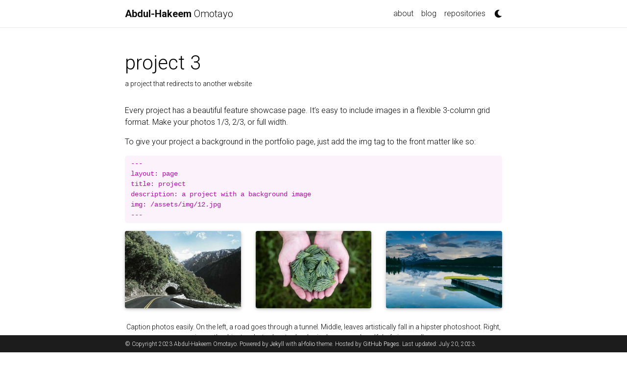

--- FILE ---
content_type: text/html; charset=utf-8
request_url: https://hakeemomotayo.com/projects/3_project/
body_size: 4655
content:
<!DOCTYPE html>
<html lang="en">

  <!-- Head -->
  <head>
<meta http-equiv="Content-Type" content="text/html; charset=UTF-8">
<meta http-equiv="refresh" content="3; url=/">    <!-- Metadata, OpenGraph and Schema.org -->
    

    <!-- Standard metadata -->
    <meta charset="utf-8">
    <meta name="viewport" content="width=device-width, initial-scale=1, shrink-to-fit=no">
    <meta http-equiv="X-UA-Compatible" content="IE=edge">
    <title>project 3 | Abdul-Hakeem  Omotayo</title>
    <meta name="author" content="Abdul-Hakeem  Omotayo">
    <meta name="description" content="a project that redirects to another website">
    <meta name="keywords" content="jekyll, jekyll-theme, academic-website, portfolio-website">


    <!-- Bootstrap & MDB -->
    <link href="https://cdn.jsdelivr.net/npm/bootstrap@4.6.1/dist/css/bootstrap.min.css" rel="stylesheet" integrity="sha256-DF7Zhf293AJxJNTmh5zhoYYIMs2oXitRfBjY+9L//AY=" crossorigin="anonymous">
    <link rel="stylesheet" href="https://cdn.jsdelivr.net/npm/mdbootstrap@4.20.0/css/mdb.min.css" integrity="sha256-jpjYvU3G3N6nrrBwXJoVEYI/0zw8htfFnhT9ljN3JJw=" crossorigin="anonymous">

    <!-- Bootstrap Table -->
    <link defer rel="stylesheet" href="https://unpkg.com/bootstrap-table@1.21.3/dist/bootstrap-table.min.css">

    <!-- Fonts & Icons -->
    <link rel="stylesheet" href="https://cdn.jsdelivr.net/npm/@fortawesome/fontawesome-free@5.15.4/css/all.min.css" integrity="sha256-mUZM63G8m73Mcidfrv5E+Y61y7a12O5mW4ezU3bxqW4=" crossorigin="anonymous">
    <link rel="stylesheet" href="https://cdn.jsdelivr.net/npm/academicons@1.9.1/css/academicons.min.css" integrity="sha256-i1+4qU2G2860dGGIOJscdC30s9beBXjFfzjWLjBRsBg=" crossorigin="anonymous">
    <link rel="stylesheet" type="text/css" href="https://fonts.googleapis.com/css?family=Roboto:300,400,500,700|Roboto+Slab:100,300,400,500,700|Material+Icons">

    <!-- Code Syntax Highlighting -->
    <link rel="stylesheet" href="https://cdn.jsdelivr.net/gh/jwarby/jekyll-pygments-themes@master/github.css" media="" id="highlight_theme_light">

    

    <!-- Styles -->
    
    <link rel="shortcut icon" href="/assets/img/prof_pic.jpg">
    
    <link rel="stylesheet" href="/assets/css/main.css">
    <link rel="canonical" href="https://ormorteey.github.io/projects/3_project/">

    <!-- Dark Mode -->
    
    <link rel="stylesheet" href="https://cdn.jsdelivr.net/gh/jwarby/jekyll-pygments-themes@master/native.css" media="none" id="highlight_theme_dark">

    <script src="/assets/js/theme.js"></script>
    <script src="/assets/js/dark_mode.js"></script>
    

  </head>

  <!-- Body -->
  <body class="fixed-top-nav ">

    <!-- Header -->
    <header>

      <!-- Nav Bar -->
      <nav id="navbar" class="navbar navbar-light navbar-expand-sm fixed-top">
        <div class="container">
          <a class="navbar-brand title font-weight-lighter" href="/"><span class="font-weight-bold">Abdul-Hakeem </span>Omotayo</a>
          <!-- Navbar Toggle -->
          <button class="navbar-toggler collapsed ml-auto" type="button" data-toggle="collapse" data-target="#navbarNav" aria-controls="navbarNav" aria-expanded="false" aria-label="Toggle navigation">
            <span class="sr-only">Toggle navigation</span>
            <span class="icon-bar top-bar"></span>
            <span class="icon-bar middle-bar"></span>
            <span class="icon-bar bottom-bar"></span>
          </button>

          <div class="collapse navbar-collapse text-right" id="navbarNav">
            <ul class="navbar-nav ml-auto flex-nowrap">

              <!-- About -->
              <li class="nav-item ">
                <a class="nav-link" href="/">about</a>
              </li>
              
              <!-- Blog -->
              <li class="nav-item ">
                <a class="nav-link" href="/blog/">blog</a>
              </li>

              <!-- Other pages -->
              <li class="nav-item ">
                <a class="nav-link" href="/repositories/">repositories</a>
              </li>

              <!-- Toogle theme mode -->
              <li class="toggle-container">
                <button id="light-toggle" title="Change theme">
                  <i class="fas fa-moon"></i>
                  <i class="fas fa-sun"></i>
                </button>
              </li>
            </ul>
          </div>
        </div>
      </nav>

      <!-- Scrolling Progress Bar -->
      <progress id="progress" value="0">
        <div class="progress-container">
          <span class="progress-bar"></span>
        </div>
      </progress>
    </header>


    <!-- Content -->
    <div class="container mt-5">
      
        <!-- page.html -->
        <div class="post">

          <header class="post-header">
            <h1 class="post-title">project 3</h1>
            <p class="post-description">a project that redirects to another website</p>
          </header>

          <article>
            <p>Every project has a beautiful feature showcase page.
It’s easy to include images in a flexible 3-column grid format.
Make your photos 1/3, 2/3, or full width.</p>

<p>To give your project a background in the portfolio page, just add the img tag to the front matter like so:</p>

<div class="language-plaintext highlighter-rouge"><div class="highlight"><pre class="highlight"><code>---
layout: page
title: project
description: a project with a background image
img: /assets/img/12.jpg
---
</code></pre></div></div>

<div class="row">
    <div class="col-sm mt-3 mt-md-0">
        <figure>

  <picture>
    
    <source class="responsive-img-srcset" media="(max-width: 480px)" srcset="/assets/img/1-480.webp"></source>
    <source class="responsive-img-srcset" media="(max-width: 800px)" srcset="/assets/img/1-800.webp"></source>
    <source class="responsive-img-srcset" media="(max-width: 1400px)" srcset="/assets/img/1-1400.webp"></source>
    

    <!-- Fallback to the original file -->
    <img src="/assets/img/1.jpg" class="img-fluid rounded z-depth-1" width="auto" height="auto" title="example image" onerror="this.onerror=null; $('.responsive-img-srcset').remove();">

  </picture>

</figure>

    </div>
    <div class="col-sm mt-3 mt-md-0">
        <figure>

  <picture>
    
    <source class="responsive-img-srcset" media="(max-width: 480px)" srcset="/assets/img/3-480.webp"></source>
    <source class="responsive-img-srcset" media="(max-width: 800px)" srcset="/assets/img/3-800.webp"></source>
    <source class="responsive-img-srcset" media="(max-width: 1400px)" srcset="/assets/img/3-1400.webp"></source>
    

    <!-- Fallback to the original file -->
    <img src="/assets/img/3.jpg" class="img-fluid rounded z-depth-1" width="auto" height="auto" title="example image" onerror="this.onerror=null; $('.responsive-img-srcset').remove();">

  </picture>

</figure>

    </div>
    <div class="col-sm mt-3 mt-md-0">
        <figure>

  <picture>
    
    <source class="responsive-img-srcset" media="(max-width: 480px)" srcset="/assets/img/5-480.webp"></source>
    <source class="responsive-img-srcset" media="(max-width: 800px)" srcset="/assets/img/5-800.webp"></source>
    <source class="responsive-img-srcset" media="(max-width: 1400px)" srcset="/assets/img/5-1400.webp"></source>
    

    <!-- Fallback to the original file -->
    <img src="/assets/img/5.jpg" class="img-fluid rounded z-depth-1" width="auto" height="auto" title="example image" onerror="this.onerror=null; $('.responsive-img-srcset').remove();">

  </picture>

</figure>

    </div>
</div>
<div class="caption">
    Caption photos easily. On the left, a road goes through a tunnel. Middle, leaves artistically fall in a hipster photoshoot. Right, in another hipster photoshoot, a lumberjack grasps a handful of pine needles.
</div>
<div class="row">
    <div class="col-sm mt-3 mt-md-0">
        <figure>

  <picture>
    
    <source class="responsive-img-srcset" media="(max-width: 480px)" srcset="/assets/img/5-480.webp"></source>
    <source class="responsive-img-srcset" media="(max-width: 800px)" srcset="/assets/img/5-800.webp"></source>
    <source class="responsive-img-srcset" media="(max-width: 1400px)" srcset="/assets/img/5-1400.webp"></source>
    

    <!-- Fallback to the original file -->
    <img src="/assets/img/5.jpg" class="img-fluid rounded z-depth-1" width="auto" height="auto" title="example image" onerror="this.onerror=null; $('.responsive-img-srcset').remove();">

  </picture>

</figure>

    </div>
</div>
<div class="caption">
    This image can also have a caption. It's like magic.
</div>

<p>You can also put regular text between your rows of images.
Say you wanted to write a little bit about your project before you posted the rest of the images.
You describe how you toiled, sweated, <em>bled</em> for your project, and then… you reveal its glory in the next row of images.</p>

<div class="row justify-content-sm-center">
    <div class="col-sm-8 mt-3 mt-md-0">
        <figure>

  <picture>
    
    <source class="responsive-img-srcset" media="(max-width: 480px)" srcset="/assets/img/6-480.webp"></source>
    <source class="responsive-img-srcset" media="(max-width: 800px)" srcset="/assets/img/6-800.webp"></source>
    <source class="responsive-img-srcset" media="(max-width: 1400px)" srcset="/assets/img/6-1400.webp"></source>
    

    <!-- Fallback to the original file -->
    <img src="/assets/img/6.jpg" class="img-fluid rounded z-depth-1" width="auto" height="auto" title="example image" onerror="this.onerror=null; $('.responsive-img-srcset').remove();">

  </picture>

</figure>

    </div>
    <div class="col-sm-4 mt-3 mt-md-0">
        <figure>

  <picture>
    
    <source class="responsive-img-srcset" media="(max-width: 480px)" srcset="/assets/img/11-480.webp"></source>
    <source class="responsive-img-srcset" media="(max-width: 800px)" srcset="/assets/img/11-800.webp"></source>
    <source class="responsive-img-srcset" media="(max-width: 1400px)" srcset="/assets/img/11-1400.webp"></source>
    

    <!-- Fallback to the original file -->
    <img src="/assets/img/11.jpg" class="img-fluid rounded z-depth-1" width="auto" height="auto" title="example image" onerror="this.onerror=null; $('.responsive-img-srcset').remove();">

  </picture>

</figure>

    </div>
</div>
<div class="caption">
    You can also have artistically styled 2/3 + 1/3 images, like these.
</div>

<p>The code is simple.
Just wrap your images with <code class="language-plaintext highlighter-rouge">&lt;div class="col-sm"&gt;</code> and place them inside <code class="language-plaintext highlighter-rouge">&lt;div class="row"&gt;</code> (read more about the <a href="https://getbootstrap.com/docs/4.4/layout/grid/" rel="external nofollow noopener" target="_blank">Bootstrap Grid</a> system).
To make images responsive, add <code class="language-plaintext highlighter-rouge">img-fluid</code> class to each; for rounded corners and shadows use <code class="language-plaintext highlighter-rouge">rounded</code> and <code class="language-plaintext highlighter-rouge">z-depth-1</code> classes.
Here’s the code for the last row of images above:</p>

<div class="language-html highlighter-rouge"><div class="highlight"><pre class="highlight"><code><span class="nt">&lt;div</span> <span class="na">class=</span><span class="s">"row justify-content-sm-center"</span><span class="nt">&gt;</span>
    <span class="nt">&lt;div</span> <span class="na">class=</span><span class="s">"col-sm-8 mt-3 mt-md-0"</span><span class="nt">&gt;</span>
        {% include figure.html path="assets/img/6.jpg" title="example image" class="img-fluid rounded z-depth-1" %}
    <span class="nt">&lt;/div&gt;</span>
    <span class="nt">&lt;div</span> <span class="na">class=</span><span class="s">"col-sm-4 mt-3 mt-md-0"</span><span class="nt">&gt;</span>
        {% include figure.html path="assets/img/11.jpg" title="example image" class="img-fluid rounded z-depth-1" %}
    <span class="nt">&lt;/div&gt;</span>
<span class="nt">&lt;/div&gt;</span>
</code></pre></div></div>


          </article>

        </div>

      
    </div>

    <!-- Footer -->    
    <footer class="fixed-bottom">
      <div class="container mt-0">
        © Copyright 2023 Abdul-Hakeem  Omotayo. Powered by <a href="https://jekyllrb.com/" target="_blank" rel="external nofollow noopener">Jekyll</a> with <a href="https://github.com/alshedivat/al-folio" rel="external nofollow noopener" target="_blank">al-folio</a> theme. Hosted by <a href="https://pages.github.com/" target="_blank" rel="external nofollow noopener">GitHub Pages</a>.
Last updated: July 20, 2023.
      </div>
    </footer>

    <!-- JavaScripts -->
    <!-- jQuery -->
  <script src="https://cdn.jsdelivr.net/npm/jquery@3.6.0/dist/jquery.min.js" integrity="sha256-/xUj+3OJU5yExlq6GSYGSHk7tPXikynS7ogEvDej/m4=" crossorigin="anonymous"></script>

    <!-- Bootsrap & MDB scripts -->
  <script src="https://cdn.jsdelivr.net/npm/bootstrap@4.6.1/dist/js/bootstrap.bundle.min.js" integrity="sha256-fgLAgv7fyCGopR/gBNq2iW3ZKIdqIcyshnUULC4vex8=" crossorigin="anonymous"></script>
  <script src="https://cdn.jsdelivr.net/npm/mdbootstrap@4.20.0/js/mdb.min.js" integrity="sha256-NdbiivsvWt7VYCt6hYNT3h/th9vSTL4EDWeGs5SN3DA=" crossorigin="anonymous"></script>

    <!-- Masonry & imagesLoaded -->
  <script defer src="https://cdn.jsdelivr.net/npm/masonry-layout@4.2.2/dist/masonry.pkgd.min.js" integrity="sha256-Nn1q/fx0H7SNLZMQ5Hw5JLaTRZp0yILA/FRexe19VdI=" crossorigin="anonymous"></script>
  <script defer src="https://cdn.jsdelivr.net/npm/imagesloaded@4/imagesloaded.pkgd.min.js"></script>
  <script defer src="/assets/js/masonry.js" type="text/javascript"></script>
    
  <!-- Medium Zoom JS -->
  <script defer src="https://cdn.jsdelivr.net/npm/medium-zoom@1.0.8/dist/medium-zoom.min.js" integrity="sha256-7PhEpEWEW0XXQ0k6kQrPKwuoIomz8R8IYyuU1Qew4P8=" crossorigin="anonymous"></script>
  <script defer src="/assets/js/zoom.js"></script>

  <!-- Bootstrap Table -->
  <script defer src="https://unpkg.com/bootstrap-table@1.21.3/dist/bootstrap-table.min.js"></script>

  <!-- Load Common JS -->
  <script src="/assets/js/no_defer.js"></script>
  <script defer src="/assets/js/common.js"></script>
  <script defer src="/assets/js/copy_code.js" type="text/javascript"></script>

    
  <script async src="https://d1bxh8uas1mnw7.cloudfront.net/assets/embed.js"></script>
  <script async src="https://badge.dimensions.ai/badge.js"></script>

    <!-- MathJax -->
  <script type="text/javascript">
    window.MathJax = {
      tex: {
        tags: 'ams'
      }
    };
  </script>
  <script defer type="text/javascript" id="MathJax-script" src="https://cdn.jsdelivr.net/npm/mathjax@3.2.0/es5/tex-mml-chtml.js"></script>
  <script defer src="https://polyfill.io/v3/polyfill.min.js?features=es6"></script>

    
    

<!-- Scrolling Progress Bar -->
<script type="text/javascript">
  /*
   * This JavaScript code has been adapted from the article 
   * https://css-tricks.com/reading-position-indicator/ authored by Pankaj Parashar, 
   * published on the website https://css-tricks.com on the 7th of May, 2014.
   * Couple of changes were made to the original code to make it compatible 
   * with the `al-foio` theme.
   */
  const progressBar = $("#progress");
  /*
   * We set up the bar after all elements are done loading.
   * In some cases, if the images in the page are larger than the intended
   * size they'll have on the page, they'll be resized via CSS to accomodate
   * the desired size. This mistake, however, breaks the computations as the
   * scroll size is computed as soon as the elements finish loading.
   * To account for this, a minimal delay was introduced before computing the
   * values.
   */
  window.onload = function () {
    setTimeout(progressBarSetup, 50);
  };
  /*
   * We set up the bar according to the browser.
   * If the browser supports the progress element we use that.
   * Otherwise, we resize the bar thru CSS styling
   */
  function progressBarSetup() {
    if ("max" in document.createElement("progress")) {
      initializeProgressElement();
      $(document).on("scroll", function() {
        progressBar.attr({ value: getCurrentScrollPosition() });
      });
      $(window).on("resize", initializeProgressElement);
    } else {
      resizeProgressBar();
      $(document).on("scroll", resizeProgressBar);
      $(window).on("resize", resizeProgressBar);
    }
  }
  /*
   * The vertical scroll position is the same as the number of pixels that
   * are hidden from view above the scrollable area. Thus, a value > 0 is
   * how much the user has scrolled from the top
   */
  function getCurrentScrollPosition() {
    return $(window).scrollTop();
  }

  function initializeProgressElement() {
    let navbarHeight = $("#navbar").outerHeight(true);
    $("body").css({ "padding-top": navbarHeight });
    $("progress-container").css({ "padding-top": navbarHeight });
    progressBar.css({ top: navbarHeight });
    progressBar.attr({
      max: getDistanceToScroll(),
      value: getCurrentScrollPosition(),
    });
  }
  /*
   * The offset between the html document height and the browser viewport
   * height will be greater than zero if vertical scroll is possible.
   * This is the distance the user can scroll
   */
  function getDistanceToScroll() {
    return $(document).height() - $(window).height();
  }

  function resizeProgressBar() {
    progressBar.css({ width: getWidthPercentage() + "%" });
  }
  // The scroll ratio equals the percentage to resize the bar
  function getWidthPercentage() {
    return (getCurrentScrollPosition() / getDistanceToScroll()) * 100;
  }
</script>

  </body>
</html>


--- FILE ---
content_type: text/html; charset=utf-8
request_url: https://hakeemomotayo.com/
body_size: 5896
content:
<!DOCTYPE html>
<html lang="en">

  <!-- Head -->
  <head>
<meta http-equiv="Content-Type" content="text/html; charset=UTF-8">    <!-- Metadata, OpenGraph and Schema.org -->
    

    <!-- Standard metadata -->
    <meta charset="utf-8">
    <meta name="viewport" content="width=device-width, initial-scale=1, shrink-to-fit=no">
    <meta http-equiv="X-UA-Compatible" content="IE=edge">
    <title>Abdul-Hakeem  Omotayo</title>
    <meta name="author" content="Abdul-Hakeem  Omotayo">
    <meta name="description" content="A simple, whitespace theme for academics. Based on [*folio](https://github.com/bogoli/-folio) design.
">
    <meta name="keywords" content="jekyll, jekyll-theme, academic-website, portfolio-website">


    <!-- Bootstrap & MDB -->
    <link href="https://cdn.jsdelivr.net/npm/bootstrap@4.6.1/dist/css/bootstrap.min.css" rel="stylesheet" integrity="sha256-DF7Zhf293AJxJNTmh5zhoYYIMs2oXitRfBjY+9L//AY=" crossorigin="anonymous">
    <link rel="stylesheet" href="https://cdn.jsdelivr.net/npm/mdbootstrap@4.20.0/css/mdb.min.css" integrity="sha256-jpjYvU3G3N6nrrBwXJoVEYI/0zw8htfFnhT9ljN3JJw=" crossorigin="anonymous">

    <!-- Bootstrap Table -->
    <link defer rel="stylesheet" href="https://unpkg.com/bootstrap-table@1.21.3/dist/bootstrap-table.min.css">

    <!-- Fonts & Icons -->
    <link rel="stylesheet" href="https://cdn.jsdelivr.net/npm/@fortawesome/fontawesome-free@5.15.4/css/all.min.css" integrity="sha256-mUZM63G8m73Mcidfrv5E+Y61y7a12O5mW4ezU3bxqW4=" crossorigin="anonymous">
    <link rel="stylesheet" href="https://cdn.jsdelivr.net/npm/academicons@1.9.1/css/academicons.min.css" integrity="sha256-i1+4qU2G2860dGGIOJscdC30s9beBXjFfzjWLjBRsBg=" crossorigin="anonymous">
    <link rel="stylesheet" type="text/css" href="https://fonts.googleapis.com/css?family=Roboto:300,400,500,700|Roboto+Slab:100,300,400,500,700|Material+Icons">

    <!-- Code Syntax Highlighting -->
    <link rel="stylesheet" href="https://cdn.jsdelivr.net/gh/jwarby/jekyll-pygments-themes@master/github.css" media="" id="highlight_theme_light">

    

    <!-- Styles -->
    
    <link rel="shortcut icon" href="/assets/img/prof_pic.jpg">
    
    <link rel="stylesheet" href="/assets/css/main.css">
    <link rel="canonical" href="https://ormorteey.github.io/">

    <!-- Dark Mode -->
    
    <link rel="stylesheet" href="https://cdn.jsdelivr.net/gh/jwarby/jekyll-pygments-themes@master/native.css" media="none" id="highlight_theme_dark">

    <script src="/assets/js/theme.js"></script>
    <script src="/assets/js/dark_mode.js"></script>
    

  </head>

  <!-- Body -->
  <body class="fixed-top-nav ">

    <!-- Header -->
    <header>

      <!-- Nav Bar -->
      <nav id="navbar" class="navbar navbar-light navbar-expand-sm fixed-top">
        <div class="container">
          
          <!-- Navbar Toggle -->
          <button class="navbar-toggler collapsed ml-auto" type="button" data-toggle="collapse" data-target="#navbarNav" aria-controls="navbarNav" aria-expanded="false" aria-label="Toggle navigation">
            <span class="sr-only">Toggle navigation</span>
            <span class="icon-bar top-bar"></span>
            <span class="icon-bar middle-bar"></span>
            <span class="icon-bar bottom-bar"></span>
          </button>

          <div class="collapse navbar-collapse text-right" id="navbarNav">
            <ul class="navbar-nav ml-auto flex-nowrap">

              <!-- About -->
              <li class="nav-item active">
                <a class="nav-link" href="/">about<span class="sr-only">(current)</span></a>
              </li>
              
              <!-- Blog -->
              <li class="nav-item ">
                <a class="nav-link" href="/blog/">blog</a>
              </li>

              <!-- Other pages -->
              <li class="nav-item ">
                <a class="nav-link" href="/repositories/">repositories</a>
              </li>

              <!-- Toogle theme mode -->
              <li class="toggle-container">
                <button id="light-toggle" title="Change theme">
                  <i class="fas fa-moon"></i>
                  <i class="fas fa-sun"></i>
                </button>
              </li>
            </ul>
          </div>
        </div>
      </nav>

      <!-- Scrolling Progress Bar -->
      <progress id="progress" value="0">
        <div class="progress-container">
          <span class="progress-bar"></span>
        </div>
      </progress>
    </header>


    <!-- Content -->
    <div class="container mt-5">
      
        <!-- about.html -->
      <div class="post">
        <header class="post-header">
          <h1 class="post-title">
           <span class="font-weight-bold">Abdul-Hakeem</span>  Omotayo
          </h1>
          <p class="desc"><b>Fair, Scalable, Responsible and Trustworthy AI Systems Researcher</b> at the <a href="https://www.ucdavis.edu/" rel="external nofollow noopener" target="_blank">University of California, Davis</a></p>
        </header>

        <article>
          <div class="profile float-right">

              <figure>

  <picture>
    
    <source class="responsive-img-srcset" media="(max-width: 480px)" srcset="/assets/img/prof_pic-480.webp"></source>
    <source class="responsive-img-srcset" media="(max-width: 800px)" srcset="/assets/img/prof_pic-800.webp"></source>
    <source class="responsive-img-srcset" media="(max-width: 1400px)" srcset="/assets/img/prof_pic-1400.webp"></source>
    

    <!-- Fallback to the original file -->
    <img src="/assets/img/prof_pic.jpg" class="img-fluid z-depth-1 rounded" width="auto" height="auto" alt="prof_pic.jpg" onerror="this.onerror=null; $('.responsive-img-srcset').remove();">

  </picture>

</figure>

          </div>

          <div class="clearfix">
            <!-- Write your biography here. Tell the world about yourself. Link to your favorite [subreddit](http://reddit.com). You can put a picture in, too. The code is already in, just name your picture `prof_pic.jpg` and put it in the `img/` folder.

Put your address / P.O. box / other info right below your picture. You can also disable any of these elements by editing `profile` property of the YAML header of your `_pages/about.md`. Edit `_bibliography/papers.bib` and Jekyll will render your [publications page](/al-folio/publications/) automatically.

Link to your social media connections, too. This theme is set up to use [Font Awesome icons](http://fortawesome.github.io/Font-Awesome/) and [Academicons](https://jpswalsh.github.io/academicons/), like the ones below. Add your Facebook, Twitter, LinkedIn, Google Scholar, or just disable all of them. -->
<p>Hi! My preferred name is Hakeem.</p>

<p>I completed my undergraduate degree in Mathematics at the University of Lagos while focusing on developing novel aerodynamic systems. Then, I went on to pursue an M.S. in Mathematics at <a href="https://nmsu.edu/" rel="external nofollow noopener" target="_blank">New Mexico State University, Las Cruces</a> working under the guidance of <a href="https://www.researchgate.net/profile/Ernie-Barany" rel="external nofollow noopener" target="_blank">Prof. Ernest Barany</a> and <a href="https://scholar.google.com/citations?user=7FSj7U4AAAAJ&amp;hl=en" rel="external nofollow noopener" target="_blank">Prof. Abdessattar Abdelkefi</a> where I explored the role of nonlinear freeplay in airfoil dynamics. Following that, I began my journey toward a Ph.D. in Statistics at the <a href="https://www.ucdavis.edu/" rel="external nofollow noopener" target="_blank">University of California, Davis</a> where I am fortunate to be working in <a href="https://www.researchgate.net/scientific-contributions/Fushing-Hsieh-2113806716" rel="external nofollow noopener" target="_blank">Prof. Fushing Hsieh’s group</a> on time series, statistical computer vision and AI ethics.</p>

<p>My substantive interest lies in improving machine learning algorithms &amp; methods for various use cases such as debiasing large language models, double-bind problems (low data domain &amp; compute), statistical vision and developing strategies for evaluating these algorithms and methods for concerns that revolve around ethics, fairness, accountability, and trustworthiness. I am passionate about how we can improve the capabilities of AI systems while reducing their unique capacity to propagate harm.</p>

<p>Some research questions I am currently pursuing are:</p>

<ol>
  <li>How do we lean on mathematical, statistical and computing theories and methods to develop theoretical frameworks for evaluating fairness, equity, justice, and accountability in AI systems?</li>
  <li>How should AI experts foster and contribute to policy development, implementation, and monitoring of the safety, transparency, and trustworthiness of AI systems deployed in areas like policing, healthcare, agriculture, finance, customer service, and autonomous robots?</li>
  <li>How do we evaluate representations and bias, consent, privacy, data handling, data quality, and other ethical issues in datasets collection and usage?</li>
  <li>How do we sustainably move values, concepts, and principles enshrined in AI systems and research to meaningful, pragmatic commitments that are action-guiding and measurable?</li>
  <li>What are the methods AI experts and government stakeholders can use in approximating the socio-economic impact of AI systems during development and before deployment?</li>
</ol>

<p>In the past, I have interned (X2) with Microsoft AI Platform in the <a href="https://language.cognitive.azure.com/" rel="external nofollow noopener" target="_blank">Azure Cognitive Service Language Pillars Team</a>. I was lucky to be mentored by <a href="https://scholar.google.com/citations?hl=en&amp;user=-UrSQRwAAAAJ&amp;view_op=list_works&amp;sortby=pubdate" rel="external nofollow noopener" target="_blank">Amita Gajewar</a> and managed by <a href="https://scholar.google.com/citations?user=ViilpdV5QxsC&amp;hl=en" rel="external nofollow noopener" target="_blank">Priyanka Kulkarni</a>. I have also been blessed to have been mentored by <a href="https://scholar.google.com/citations?user=gzQY0s8AAAAJ&amp;hl=en" rel="external nofollow noopener" target="_blank">Dr. Susanna Ricco</a> as a recipient of <a href="https://research.google/outreach/csrmp/" rel="external nofollow noopener" target="_blank">Google CS Research Mentorship Program</a> and <a href="https://www.linkedin.com/in/zhipeng-lou-4b391647" rel="external nofollow noopener" target="_blank">Dr. Zhipeng Lou</a> as a recipient of J.P. Morgan’s Quantitative Research Mentorship Program.</p>

<p>This summer, I am a returning intern with Microsoft AI Platform in the <a href="https://www.microsoft.com/en-us/research/project/document-ai/" rel="external nofollow noopener" target="_blank">Visual Document Intelligence team</a>.</p>

<p>In addition, I am currently an AI researcher at <a href="https://www.masakhane.io/" rel="external nofollow noopener" target="_blank">Masakhane</a> and <a href="https://ro-ya-cv4africa.github.io/homepage/" rel="external nofollow noopener" target="_blank">Roya</a> where I contribute solutions to how we can improve Africa’s footprint by developing AI systems to cater to the needs of the continent. I am also working on how this participatory approach can be extended to people of historically marginalized communities across the world. As the sporadic growth of integrating AI systems into our daily lives continues, these communities are at risk of various harms.</p>

<p>In my spare time, I mentor students from disadvantaged backgrounds on how to navigate school, research, internships, and life in general.</p>

          </div>

          <!-- News -->
          

          <!-- Latest posts -->
          

          <!-- Selected papers -->
          

          <!-- Social -->
        </article>

</div>

      
    </div>

    <!-- Footer -->    
    <footer class="fixed-bottom">
      <div class="container mt-0">
        © Copyright 2023 Abdul-Hakeem  Omotayo. Powered by <a href="https://jekyllrb.com/" target="_blank" rel="external nofollow noopener">Jekyll</a> with <a href="https://github.com/alshedivat/al-folio" rel="external nofollow noopener" target="_blank">al-folio</a> theme. Hosted by <a href="https://pages.github.com/" target="_blank" rel="external nofollow noopener">GitHub Pages</a>.
Last updated: July 20, 2023.
      </div>
    </footer>

    <!-- JavaScripts -->
    <!-- jQuery -->
  <script src="https://cdn.jsdelivr.net/npm/jquery@3.6.0/dist/jquery.min.js" integrity="sha256-/xUj+3OJU5yExlq6GSYGSHk7tPXikynS7ogEvDej/m4=" crossorigin="anonymous"></script>

    <!-- Bootsrap & MDB scripts -->
  <script src="https://cdn.jsdelivr.net/npm/bootstrap@4.6.1/dist/js/bootstrap.bundle.min.js" integrity="sha256-fgLAgv7fyCGopR/gBNq2iW3ZKIdqIcyshnUULC4vex8=" crossorigin="anonymous"></script>
  <script src="https://cdn.jsdelivr.net/npm/mdbootstrap@4.20.0/js/mdb.min.js" integrity="sha256-NdbiivsvWt7VYCt6hYNT3h/th9vSTL4EDWeGs5SN3DA=" crossorigin="anonymous"></script>

    <!-- Masonry & imagesLoaded -->
  <script defer src="https://cdn.jsdelivr.net/npm/masonry-layout@4.2.2/dist/masonry.pkgd.min.js" integrity="sha256-Nn1q/fx0H7SNLZMQ5Hw5JLaTRZp0yILA/FRexe19VdI=" crossorigin="anonymous"></script>
  <script defer src="https://cdn.jsdelivr.net/npm/imagesloaded@4/imagesloaded.pkgd.min.js"></script>
  <script defer src="/assets/js/masonry.js" type="text/javascript"></script>
    
  <!-- Medium Zoom JS -->
  <script defer src="https://cdn.jsdelivr.net/npm/medium-zoom@1.0.8/dist/medium-zoom.min.js" integrity="sha256-7PhEpEWEW0XXQ0k6kQrPKwuoIomz8R8IYyuU1Qew4P8=" crossorigin="anonymous"></script>
  <script defer src="/assets/js/zoom.js"></script>

  <!-- Bootstrap Table -->
  <script defer src="https://unpkg.com/bootstrap-table@1.21.3/dist/bootstrap-table.min.js"></script>

  <!-- Load Common JS -->
  <script src="/assets/js/no_defer.js"></script>
  <script defer src="/assets/js/common.js"></script>
  <script defer src="/assets/js/copy_code.js" type="text/javascript"></script>

    
  <script async src="https://d1bxh8uas1mnw7.cloudfront.net/assets/embed.js"></script>
  <script async src="https://badge.dimensions.ai/badge.js"></script>

    <!-- MathJax -->
  <script type="text/javascript">
    window.MathJax = {
      tex: {
        tags: 'ams'
      }
    };
  </script>
  <script defer type="text/javascript" id="MathJax-script" src="https://cdn.jsdelivr.net/npm/mathjax@3.2.0/es5/tex-mml-chtml.js"></script>
  <script defer src="https://polyfill.io/v3/polyfill.min.js?features=es6"></script>

    
    

<!-- Scrolling Progress Bar -->
<script type="text/javascript">
  /*
   * This JavaScript code has been adapted from the article 
   * https://css-tricks.com/reading-position-indicator/ authored by Pankaj Parashar, 
   * published on the website https://css-tricks.com on the 7th of May, 2014.
   * Couple of changes were made to the original code to make it compatible 
   * with the `al-foio` theme.
   */
  const progressBar = $("#progress");
  /*
   * We set up the bar after all elements are done loading.
   * In some cases, if the images in the page are larger than the intended
   * size they'll have on the page, they'll be resized via CSS to accomodate
   * the desired size. This mistake, however, breaks the computations as the
   * scroll size is computed as soon as the elements finish loading.
   * To account for this, a minimal delay was introduced before computing the
   * values.
   */
  window.onload = function () {
    setTimeout(progressBarSetup, 50);
  };
  /*
   * We set up the bar according to the browser.
   * If the browser supports the progress element we use that.
   * Otherwise, we resize the bar thru CSS styling
   */
  function progressBarSetup() {
    if ("max" in document.createElement("progress")) {
      initializeProgressElement();
      $(document).on("scroll", function() {
        progressBar.attr({ value: getCurrentScrollPosition() });
      });
      $(window).on("resize", initializeProgressElement);
    } else {
      resizeProgressBar();
      $(document).on("scroll", resizeProgressBar);
      $(window).on("resize", resizeProgressBar);
    }
  }
  /*
   * The vertical scroll position is the same as the number of pixels that
   * are hidden from view above the scrollable area. Thus, a value > 0 is
   * how much the user has scrolled from the top
   */
  function getCurrentScrollPosition() {
    return $(window).scrollTop();
  }

  function initializeProgressElement() {
    let navbarHeight = $("#navbar").outerHeight(true);
    $("body").css({ "padding-top": navbarHeight });
    $("progress-container").css({ "padding-top": navbarHeight });
    progressBar.css({ top: navbarHeight });
    progressBar.attr({
      max: getDistanceToScroll(),
      value: getCurrentScrollPosition(),
    });
  }
  /*
   * The offset between the html document height and the browser viewport
   * height will be greater than zero if vertical scroll is possible.
   * This is the distance the user can scroll
   */
  function getDistanceToScroll() {
    return $(document).height() - $(window).height();
  }

  function resizeProgressBar() {
    progressBar.css({ width: getWidthPercentage() + "%" });
  }
  // The scroll ratio equals the percentage to resize the bar
  function getWidthPercentage() {
    return (getCurrentScrollPosition() / getDistanceToScroll()) * 100;
  }
</script>

  </body>
</html>


--- FILE ---
content_type: text/css; charset=utf-8
request_url: https://hakeemomotayo.com/assets/css/main.css
body_size: 3710
content:
/*******************************************************************************
 * Variables used throughout the theme.
 * To adjust anything, simply edit the variables below and rebuild the theme.
 ******************************************************************************/
/*******************************************************************************
 * Themes
 ******************************************************************************/
:root {
  --global-bg-color: #ffffff;
  --global-code-bg-color: rgba(181, 9, 172, 0.05);
  --global-text-color: #000000;
  --global-text-color-light: #828282;
  --global-theme-color: #B509AC;
  --global-hover-color: #B509AC;
  --global-hover-text-color: #ffffff;
  --global-footer-bg-color: #1C1C1D;
  --global-footer-text-color: #e8e8e8;
  --global-footer-link-color: #ffffff;
  --global-distill-app-color: #828282;
  --global-divider-color: rgba(0,0,0,.1);
  --global-card-bg-color: #ffffff;
}
:root .fa-sun {
  display: none;
}
:root .fa-moon {
  padding-left: 10px;
  padding-top: 12px;
  display: block;
}
:root .repo-img-light {
  display: block;
}
:root .repo-img-dark {
  display: none;
}

html[data-theme=dark] {
  --global-bg-color: #1C1C1D;
  --global-code-bg-color: #2c3237;
  --global-text-color: #e8e8e8;
  --global-text-color-light: #e8e8e8;
  --global-theme-color: #2698BA;
  --global-hover-color: #2698BA;
  --global-hover-text-color: #ffffff;
  --global-footer-bg-color: #e8e8e8;
  --global-footer-text-color: #1C1C1D;
  --global-footer-link-color: #000000;
  --global-distill-app-color: #e8e8e8;
  --global-divider-color: #424246;
  --global-card-bg-color: #212529;
}
html[data-theme=dark] .fa-sun {
  padding-left: 10px;
  padding-top: 12px;
  display: block;
}
html[data-theme=dark] .fa-moon {
  display: none;
}
html[data-theme=dark] .repo-img-light {
  display: none;
}
html[data-theme=dark] .repo-img-dark {
  display: block;
}

/******************************************************************************
 * Content
 ******************************************************************************/
body {
  padding-bottom: 70px;
  color: var(--global-text-color);
  background-color: var(--global-bg-color);
}
body h1, body h2, body h3, body h4, body h5, body h6 {
  scroll-margin-top: 66px;
}

body.fixed-top-nav {
  padding-top: 56px;
}

body.sticky-bottom-footer {
  padding-bottom: 0;
}

.container {
  max-width: 800px;
}

.profile img {
  width: 100%;
}

/******************************************************************************
 * Publications
 ******************************************************************************/
/*****************************************************************************
* Projects
*****************************************************************************/
/*******************************************************************************
 * Styles for the base elements of the theme.
 ******************************************************************************/
p,
h1,
h2,
h3,
h4,
h5,
h6,
em,
div,
li,
span,
strong {
  color: var(--global-text-color);
}

hr {
  border-top: 1px solid var(--global-divider-color);
}

table td,
table th {
  font-size: 1rem;
}
table th {
  font-weight: bold;
}

a,
table.table a {
  color: var(--global-theme-color);
}
a:hover,
table.table a:hover {
  color: var(--global-theme-color);
  text-decoration: underline;
}
a:hover:after :not(.nav-item.dropdown),
table.table a:hover:after :not(.nav-item.dropdown) {
  width: 100%;
}

figure,
img {
  max-width: 90vw;
}

blockquote {
  background: var(--global-bg-color);
  border-left: 2px solid var(--global-theme-color);
  margin: 1.5em 10px;
  padding: 0.5em 10px;
  font-size: 1.2rem;
}

.equation {
  margin-bottom: 1rem;
  text-align: center;
}

.caption {
  font-size: 0.875rem;
  margin-top: 0.75rem;
  margin-bottom: 1.5rem;
  text-align: center;
}

.card {
  background-color: var(--global-card-bg-color);
}
.card img {
  width: 100%;
}
.card .card-title {
  color: var(--global-text-color);
}
.card .card-item {
  width: auto;
  margin-bottom: 10px;
}
.card .card-item .row {
  display: flex;
  align-items: center;
}

.citation,
.citation-number {
  color: var(--global-theme-color);
}

.profile {
  width: 100%;
}
.profile .address {
  margin-bottom: 5px;
  margin-top: 5px;
  font-family: monospace;
}
.profile .address p {
  display: inline-block;
  margin: 0;
}

.profile.float-right {
  margin-left: 1rem;
}

.profile.float-left {
  margin-right: 1rem;
}

@media (min-width: 576px) {
  .profile {
    width: 30%;
  }
  .profile .address p {
    display: block;
  }
}
.post-description {
  margin-bottom: 2rem;
  font-size: 0.875rem;
}
.post-description a {
  color: inherit;
}
.post-description a:hover {
  color: var(--global-theme-color);
  text-decoration: none;
}

.navbar {
  box-shadow: none;
  border-bottom: 1px solid var(--global-divider-color);
  background-color: var(--global-bg-color);
  opacity: 0.95;
}

.navbar .dropdown-menu {
  background-color: var(--global-bg-color);
  border: 1px solid var(--global-divider-color);
}
.navbar .dropdown-menu a:not(.active) {
  color: var(--global-text-color);
}
.navbar .dropdown-menu a:hover {
  color: var(--global-hover-color);
}
.navbar .dropdown-menu .dropdown-divider {
  border-top: 1px solid var(--global-divider-color) !important;
}

.dropdown-item {
  color: var(--global-text-color);
}
.dropdown-item:hover {
  color: var(--global-hover-color);
  background-color: var(--global-bg-color);
}

.navbar.navbar-light a:hover {
  text-decoration: none;
}
.navbar.navbar-light .navbar-brand {
  color: var(--global-text-color);
}
.navbar.navbar-light .navbar-nav .nav-item .nav-link {
  color: var(--global-text-color);
}
.navbar.navbar-light .navbar-nav .nav-item .nav-link:hover {
  color: var(--global-hover-color);
}
.navbar.navbar-light .navbar-nav .nav-item.active > .nav-link {
  background-color: inherit;
  font-weight: bolder;
  color: var(--global-theme-color);
}
.navbar.navbar-light .navbar-nav .nav-item.active > .nav-link:hover {
  color: var(--global-hover-color);
}
.navbar.navbar-light .navbar-brand.social {
  padding-bottom: 0;
  padding-top: 0;
  font-size: 1.7rem;
}
.navbar.navbar-light .navbar-brand.social a i::before {
  color: var(--global-text-color);
  transition-property: all 0.2s ease-in-out;
}
.navbar.navbar-light .navbar-brand.social a:hover i::before {
  color: var(--global-theme-color);
}

.navbar-toggler .icon-bar {
  display: block;
  width: 22px;
  height: 2px;
  background-color: var(--global-text-color);
  border-radius: 1px;
  margin-bottom: 4px;
  transition: all 0.2s;
}
.navbar-toggler .top-bar {
  transform: rotate(45deg);
  transform-origin: 10% 10%;
}
.navbar-toggler .middle-bar {
  opacity: 0;
}
.navbar-toggler .bottom-bar {
  transform: rotate(-45deg);
  transform-origin: 10% 90%;
}

.navbar-toggler.collapsed .top-bar {
  transform: rotate(0);
}
.navbar-toggler.collapsed .middle-bar {
  opacity: 1;
}
.navbar-toggler.collapsed .bottom-bar {
  transform: rotate(0);
}

#light-toggle {
  padding: 0;
  border: 0;
  background-color: inherit;
  color: var(--global-text-color);
}
#light-toggle:hover {
  color: var(--global-hover-color);
}

.social {
  text-align: center;
}
.social .contact-icons {
  font-size: 4rem;
}
.social .contact-icons a i::before {
  color: var(--global-text-color);
  transition-property: all 0.2s ease-in-out;
}
.social .contact-icons a:hover i::before {
  color: var(--global-theme-color);
}
.social .contact-note {
  font-size: 0.8rem;
}

footer.fixed-bottom {
  background-color: var(--global-footer-bg-color);
  font-size: 0.75rem;
}
footer.fixed-bottom .container {
  color: var(--global-footer-text-color);
  padding-top: 9px;
  padding-bottom: 8px;
}
footer.fixed-bottom a {
  color: var(--global-footer-link-color);
}
footer.fixed-bottom a:hover {
  color: var(--global-theme-color);
  text-decoration: none;
}

footer.sticky-bottom {
  border-top: 1px solid var(--global-divider-color);
  padding-top: 40px;
  padding-bottom: 40px;
  font-size: 0.9rem;
}

.cv {
  margin-bottom: 40px;
}
.cv .card {
  background-color: var(--global-card-bg-color);
  border: 1px solid var(--global-divider-color);
}
.cv .card .list-group-item {
  background-color: inherit;
  border-color: var(--global-divider-color);
}
.cv .card .list-group-item .badge {
  color: var(--global-card-bg-color) !important;
  background-color: var(--global-theme-color) !important;
}

@media (min-width: 768px) {
  .repo {
    max-width: 50%;
  }
}
.header-bar {
  border-bottom: 1px solid var(--global-divider-color);
  text-align: center;
  padding-top: 2rem;
  padding-bottom: 3rem;
}
.header-bar h1 {
  color: var(--global-theme-color);
  font-size: 5rem;
}

.tag-list {
  border-bottom: 1px solid var(--global-divider-color);
  text-align: center;
  padding-top: 1rem;
}
.tag-list ul {
  justify-content: center;
  display: flow-root;
}
.tag-list ul p,
.tag-list ul li {
  list-style: none;
  display: inline-block;
  padding: 1rem 0.5rem;
  color: var(--global-text-color-light);
}

.post-title mjx-container[jax=CHTML][display=true] {
  display: unset;
}

.post-list {
  margin: 0;
  margin-bottom: 40px;
  padding: 0;
}
.post-list li {
  border-bottom: 1px solid var(--global-divider-color);
  list-style: none;
  padding-top: 2rem;
  padding-bottom: 2rem;
}
.post-list li .post-meta {
  color: var(--global-text-color-light);
  font-size: 0.875rem;
  margin-bottom: 0;
}
.post-list li .post-tags {
  color: var(--global-text-color-light);
  font-size: 0.875rem;
  padding-top: 0.25rem;
  padding-bottom: 0;
}
.post-list li a {
  color: var(--global-text-color);
  text-decoration: none;
}
.post-list li a:hover {
  color: var(--global-theme-color);
}
.post-list li mjx-container[jax=CHTML][display=true] {
  display: unset;
}

.pagination .page-item .page-link {
  color: var(--global-text-color);
}
.pagination .page-item .page-link:hover {
  color: #000000;
}
.pagination .page-item.active .page-link {
  color: #ffffff;
  background-color: var(--global-theme-color);
}
.pagination .page-item.active .page-link:hover {
  background-color: var(--global-theme-color);
}

.distill a:hover {
  border-bottom-color: var(--global-theme-color);
  text-decoration: none;
}

.projects a {
  text-decoration: none;
}
.projects a:hover .card-title {
  color: var(--global-theme-color);
}
.projects .card img {
  width: 100%;
}
.projects .card-item {
  width: auto;
  margin-bottom: 10px;
}
.projects .card-item .row {
  display: flex;
  align-items: center;
}
.projects .grid-sizer,
.projects .grid-item {
  width: 250px;
  margin-bottom: 10px;
}
.projects h2.category {
  color: var(--global-divider-color);
  border-bottom: 1px solid var(--global-divider-color);
  padding-top: 0.5rem;
  margin-top: 2rem;
  margin-bottom: 1rem;
  text-align: right;
}

.publications {
  margin-top: 2rem;
}
.publications h1 {
  color: var(--global-theme-color);
  font-size: 2rem;
  text-align: center;
  margin-top: 1em;
  margin-bottom: 1em;
}
.publications h2 {
  margin-bottom: 1rem;
}
.publications h2 span {
  font-size: 1.5rem;
}
.publications h2.year {
  color: var(--global-divider-color);
  border-top: 1px solid var(--global-divider-color);
  padding-top: 1rem;
  margin-top: 2rem;
  margin-bottom: -2rem;
  text-align: right;
}
.publications ol.bibliography {
  list-style: none;
  padding: 0;
  margin-top: 0;
}
.publications ol.bibliography li {
  margin-bottom: 1rem;
}
.publications ol.bibliography li .preview {
  width: 100%;
  min-width: 80px;
  max-width: 200px;
}
.publications ol.bibliography li .abbr {
  height: 2rem;
  margin-bottom: 0.5rem;
}
.publications ol.bibliography li .abbr abbr {
  display: inline-block;
  background-color: var(--global-theme-color);
  padding-left: 1rem;
  padding-right: 1rem;
}
.publications ol.bibliography li .abbr abbr a {
  color: white;
}
.publications ol.bibliography li .abbr abbr a:hover {
  text-decoration: none;
}
.publications ol.bibliography li .abbr .award {
  color: var(--global-theme-color) !important;
  border: 1px solid var(--global-theme-color);
}
.publications ol.bibliography li .title {
  font-weight: bolder;
}
.publications ol.bibliography li .author a {
  border-bottom: 1px dashed var(--global-theme-color);
}
.publications ol.bibliography li .author a:hover {
  border-bottom-style: solid;
  text-decoration: none;
}
.publications ol.bibliography li .author > em {
  border-bottom: 1px solid;
  font-style: normal;
}
.publications ol.bibliography li .author > span.more-authors {
  color: var(--global-text-color-light);
  border-bottom: 1px dashed var(--global-text-color-light);
  cursor: pointer;
}
.publications ol.bibliography li .author > span.more-authors:hover {
  color: var(--global-text-color);
  border-bottom: 1px dashed var(--global-text-color);
}
.publications ol.bibliography li .links a.btn {
  color: var(--global-text-color);
  border: 1px solid var(--global-text-color);
  padding-left: 1rem;
  padding-right: 1rem;
  padding-top: 0.25rem;
  padding-bottom: 0.25rem;
  margin-left: 0;
}
.publications ol.bibliography li .links a.btn:hover {
  color: var(--global-theme-color);
  border-color: var(--global-theme-color);
}
.publications ol.bibliography li .badges {
  padding-bottom: 0.5rem;
}
.publications ol.bibliography li .badges span {
  display: inline-block;
  color: #000000;
  height: 100%;
  padding-right: 0.5rem;
  vertical-align: middle;
}
.publications ol.bibliography li .badges span:hover {
  text-decoration: underline;
}
.publications ol.bibliography li .hidden {
  font-size: 0.875rem;
  max-height: 0px;
  overflow: hidden;
  text-align: justify;
  transition-property: 0.15s ease;
  -moz-transition: 0.15s ease;
  -ms-transition: 0.15s ease;
  -o-transition: 0.15s ease;
  transition: all 0.15s ease;
}
.publications ol.bibliography li .hidden p {
  line-height: 1.4em;
  margin: 10px;
}
.publications ol.bibliography li .hidden pre {
  font-size: 1em;
  line-height: 1.4em;
  padding: 10px;
}
.publications ol.bibliography li .hidden.open {
  max-height: 100em;
  transition-property: 0.15s ease;
  -moz-transition: 0.15s ease;
  -ms-transition: 0.15s ease;
  -o-transition: 0.15s ease;
  transition: all 0.15s ease;
}
.publications ol.bibliography li div.abstract.hidden {
  border: dashed 1px var(--global-bg-color);
}
.publications ol.bibliography li div.abstract.hidden.open {
  border-color: var(--global-text-color);
}

figure.highlight {
  margin: 0 0 1rem;
}

pre {
  color: var(--global-theme-color);
  background-color: var(--global-code-bg-color);
  border-radius: 6px;
  padding: 6px 12px;
}
pre pre,
pre code {
  background-color: transparent;
  border-radius: 0;
  margin-bottom: 0;
  padding: 0;
}

code {
  color: var(--global-theme-color);
  background-color: var(--global-code-bg-color);
  border-radius: 3px;
  padding: 3px 3px;
}

html.transition,
html.transition *,
html.transition *:before,
html.transition *:after {
  transition: all 750ms !important;
  transition-delay: 0 !important;
}

.post .post-meta {
  color: var(--global-text-color-light);
  font-size: 0.875rem;
  margin-bottom: 0;
}
.post .post-tags {
  color: var(--global-text-color-light);
  font-size: 0.875rem;
  padding-top: 0.25rem;
  padding-bottom: 1rem;
}
.post .post-tags a {
  color: var(--global-text-color-light);
  text-decoration: none;
}
.post .post-tags a:hover {
  color: var(--global-theme-color);
}
.post .post-content blockquote {
  border-left: 5px solid var(--global-theme-color);
  padding: 8px;
}

progress {
  /* Positioning */
  position: fixed;
  left: 0;
  top: 56px;
  z-index: 10;
  /* Dimensions */
  width: 100%;
  height: 1px;
  /* Reset the appearance */
  -webkit-appearance: none;
  -moz-appearance: none;
  appearance: none;
  /* Get rid of the default border in Firefox/Opera. */
  border: none;
  /* Progress bar container for Firefox/IE10  */
  background-color: transparent;
  /* Progress bar value for IE10  */
  color: var(--global-theme-color);
}

progress::-webkit-progress-bar {
  background-color: transparent;
}

progress::-webkit-progress-value {
  background-color: var(--global-theme-color);
}

progress::-moz-progress-bar {
  background-color: var(--global-theme-color);
}

.progress-container {
  width: 100%;
  background-color: transparent;
  position: fixed;
  top: 56px;
  left: 0;
  height: 5px;
  display: block;
}

.progress-bar {
  background-color: var(--global-theme-color);
  width: 0%;
  display: block;
  height: inherit;
}

/* Copy button */
.code-display-wrapper {
  position: relative;
}
.code-display-wrapper .copy {
  background: var(--global-card-bg-color);
  border-color: var(--global-bg-color);
  border-radius: 0.3rem;
  border-style: none;
  color: var(--global-text-color);
  font-size: medium;
  opacity: 0;
  position: absolute;
  right: 0.5rem;
  top: 0.5rem;
}
.code-display-wrapper:active .copy, .code-display-wrapper:focus .copy, .code-display-wrapper:hover .copy {
  color: var(--global-hover-color);
  opacity: 1;
}

.btn-group.dropdown .btn {
  box-shadow: none;
  -webkit-box-shadow: none;
}
.btn-group.dropdown .btn-secondary.dropdown-toggle {
  border: 1px solid var(--global-divider-color);
}
.btn-group.dropdown .btn-secondary.dropdown-toggle .page-size {
  color: inherit;
}
.btn-group.dropdown .btn-secondary.dropdown-toggle:not(.active) {
  background-color: var(--global-bg-color) !important;
  color: var(--global-text-color);
}
.btn-group.dropdown .btn-secondary.dropdown-toggle:hover {
  background-color: var(--global-hover-color) !important;
  color: var(--global-hover-text-color) !important;
}
.btn-group.dropdown .dropdown-menu {
  background-color: var(--global-bg-color);
}
.btn-group.dropdown .dropdown-item {
  background-color: var(--global-bg-color);
  color: var(--global-text-color);
}
.btn-group.dropdown .dropdown-item:hover {
  color: var(--global-hover-color);
}
.btn-group.dropdown .dropdown-item.active, .btn-group.dropdown .dropdown-item:active {
  background-color: var(--global-hover-color);
  color: var(--global-hover-text-color) !important;
}
.btn-group.dropdown .dropdown-item.active:hover, .btn-group.dropdown .dropdown-item:active:hover {
  color: var(--global-hover-text-color);
}

/* Table of Contents */
nav[data-toggle=toc] {
  top: 5rem;
}
nav[data-toggle=toc] .nav .nav > li > a {
  font-size: 0.75rem;
}
nav[data-toggle=toc] .nav > li > a {
  color: var(--global-text-color);
  font-size: 0.75rem;
}
nav[data-toggle=toc] .nav > li > a:hover {
  color: var(--global-hover-color);
  border-left-color: var(--global-hover-color);
}
nav[data-toggle=toc] .nav-link.active {
  color: var(--global-theme-color);
  border-left-color: var(--global-theme-color);
  font-size: 0.75rem;
}
nav[data-toggle=toc] .nav-link.active:hover {
  color: var(--global-hover-color);
  border-left-color: var(--global-hover-color);
}

/* small screens */
@media (max-width: 576px) {
  /* override stickyness so that the navigation does not follow scrolling */
  nav[data-toggle=toc] {
    visibility: hidden;
    height: 0;
    top: 0;
  }
}
/*******************************************************************************
 * Style overrides for distill blog posts.
 ******************************************************************************/
d-byline {
  border-top-color: var(--global-divider-color) !important;
}

d-byline h3 {
  color: var(--global-text-color) !important;
}

d-byline a, d-article d-byline a {
  color: var(--global-text-color) !important;
}
d-byline a:hover, d-article d-byline a:hover {
  color: var(--global-hover-color) !important;
}

d-article {
  border-top-color: var(--global-divider-color) !important;
}
d-article p, d-article h1, d-article h2, d-article h3, d-article h4, d-article h5, d-article h6, d-article li, d-article table {
  color: var(--global-text-color) !important;
}
d-article h1, d-article h2, d-article hr, d-article table, d-article table th, d-article table td {
  border-bottom-color: var(--global-divider-color) !important;
}
d-article a {
  color: var(--global-theme-color) !important;
}
d-article a:hover {
  color: var(--global-theme-color) !important;
}
d-article b i {
  display: inline;
}
d-article details {
  color: var(--global-text-color);
  background-color: var(--global-code-bg-color);
  margin-top: 0;
  padding: 8px 12px;
  position: relative;
  border-radius: 6px;
  display: block;
  margin-bottom: 20px;
  grid-column: text;
  overflow: auto;
  max-width: 100%;
}
d-article details summary {
  color: var(--global-theme-color);
}
d-article details p {
  margin-top: 0.5rem;
  margin-bottom: 0.5rem;
}
d-article d-contents {
  align-self: start;
  grid-column: 1/4;
  grid-row: auto/span 4;
  justify-self: end;
  margin-top: 0em;
  padding-left: 2em;
  padding-right: 3em;
  border-right: 1px solid var(--global-divider-color);
  width: max(70%, 300px);
  margin-right: 0px;
  margin-top: 0em;
  display: grid;
  grid-template-columns: minmax(8px, 1fr) [toc] auto minmax(8px, 1fr) [toc-line] 1px minmax(32px, 2fr);
}
d-article d-contents nav {
  grid-column: toc;
}
d-article d-contents nav a {
  border-bottom: none !important;
}
d-article d-contents nav a:hover {
  border-bottom: 1px solid var(--global-text-color) !important;
}
d-article d-contents nav h3 {
  margin-top: 0;
  margin-bottom: 1em;
}
d-article d-contents nav div {
  display: block;
  outline: none;
  margin-bottom: 0.8em;
  color: rgba(0, 0, 0, 0.8);
  font-weight: bold;
}
d-article d-contents nav ul {
  padding-left: 1em;
  margin-top: 0;
  margin-bottom: 6px;
  list-style-type: none;
}
d-article d-contents nav ul li {
  margin-bottom: 0.25em;
}
d-article d-contents .figcaption {
  line-height: 1.4em;
}
d-article d-contents toc-line {
  border-right: 1px solid var(--global-divider-color);
  grid-column: toc-line;
}
d-article d-footnote {
  scroll-margin-top: 66px;
}

d-appendix {
  border-top-color: var(--global-divider-color) !important;
  color: var(--global-distill-app-color) !important;
}
d-appendix h3, d-appendix li, d-appendix span {
  color: var(--global-distill-app-color) !important;
}
d-appendix a, d-appendix a.footnote-backlink {
  color: var(--global-distill-app-color) !important;
}
d-appendix a:hover, d-appendix a.footnote-backlink:hover {
  color: var(--global-hover-color) !important;
}

@media (max-width: 1024px) {
  d-article d-contents {
    display: block;
    grid-column-start: 2;
    grid-column-end: -2;
    padding-bottom: 0.5em;
    margin-bottom: 1em;
    padding-top: 0.5em;
    width: 100%;
    border: 1px solid var(--global-divider-color);
  }
  d-article d-contents nav {
    grid-column: none;
  }
}

/*# sourceMappingURL=main.css.map */

--- FILE ---
content_type: application/javascript; charset=utf-8
request_url: https://hakeemomotayo.com/assets/js/common.js
body_size: -162
content:
// add toggle functionality to abstract and bibtex buttons
$(document).ready(function() {
    $('a.abstract').click(function() {
        $(this).parent().parent().find(".abstract.hidden").toggleClass('open');
        $(this).parent().parent().find(".bibtex.hidden.open").toggleClass('open');
    });
    $('a.bibtex').click(function() {
        $(this).parent().parent().find(".bibtex.hidden").toggleClass('open');
        $(this).parent().parent().find(".abstract.hidden.open").toggleClass('open');
    });
    $('a').removeClass('waves-effect waves-light');
});

// bootstrap-toc
$(document).ready(function () {
    if($('#toc-sidebar').length){
        var navSelector = "#toc-sidebar";
        var $myNav = $(navSelector);
        Toc.init($myNav);
        $("body").scrollspy({
            target: navSelector,
        });
    }
});



--- FILE ---
content_type: application/javascript; charset=utf-8
request_url: https://hakeemomotayo.com/assets/js/dark_mode.js
body_size: -254
content:
document.addEventListener('DOMContentLoaded', function() {
    const mode_toggle = document.getElementById("light-toggle");

    mode_toggle.addEventListener("click", function() {
        toggleTheme(localStorage.getItem("theme"));
    });
});



--- FILE ---
content_type: application/javascript; charset=utf-8
request_url: https://hakeemomotayo.com/assets/js/no_defer.js
body_size: -59
content:
// add bootstrap classes to tables
$(document).ready(function() {
  $('table').each(function() {
    // only select tables that are not inside an element with "news" (about page) or "card" (cv page) class
    if($(this).parents('[class*="news"]').length==0 &&
        $(this).parents('[class*="card"]').length==0 &&
        $(this).parents('code').length == 0) {
      // make table use bootstrap-table
      $(this).attr('data-toggle','table');
      // add some classes to make the table look better
      // $(this).addClass('table-sm');
      $(this).addClass('table-hover');

      if (document.documentElement.getAttribute("data-theme") == "dark") {
        $(this).addClass('table-dark');
      } else {
        $(this).removeClass('table-dark');
      }
    }
  })
});



--- FILE ---
content_type: application/javascript; charset=utf-8
request_url: https://hakeemomotayo.com/assets/js/theme.js
body_size: 311
content:
// Has to be in the head tag, otherwise a flicker effect will occur.

let toggleTheme = (theme) => {
  if (theme == "dark") {
    setTheme("light");
  } else {
    setTheme("dark");
  }
}


let setTheme = (theme) =>  {
  transTheme();
  setHighlight(theme);
  setGiscusTheme(theme);

  if (theme) {
    document.documentElement.setAttribute("data-theme", theme);

    // Add class to tables.
    let tables = document.getElementsByTagName('table');
    for(let i = 0; i < tables.length; i++) {
      if (theme == "dark") {
        tables[i].classList.add('table-dark');
      } else {
        tables[i].classList.remove('table-dark');
      }
    }
  } else {
    document.documentElement.removeAttribute("data-theme");
  }
  localStorage.setItem("theme", theme);

  // Updates the background of medium-zoom overlay.
  if (typeof medium_zoom !== 'undefined') {
    medium_zoom.update({
      background: getComputedStyle(document.documentElement)
          .getPropertyValue('--global-bg-color') + 'ee',  // + 'ee' for trasparency.
    })
  }
};


let setHighlight = (theme) => {
  if (theme == "dark") {
    document.getElementById("highlight_theme_light").media = "none";
    document.getElementById("highlight_theme_dark").media = "";
  } else {
    document.getElementById("highlight_theme_dark").media = "none";
    document.getElementById("highlight_theme_light").media = "";
  }
}


let setGiscusTheme = (theme) => {

  function sendMessage(message) {
    const iframe = document.querySelector('iframe.giscus-frame');
    if (!iframe) return;
    iframe.contentWindow.postMessage({ giscus: message }, 'https://giscus.app');
  }

  sendMessage({
    setConfig: {
      theme: theme
    }
  });

}


let transTheme = () => {
  document.documentElement.classList.add("transition");
  window.setTimeout(() => {
    document.documentElement.classList.remove("transition");
  }, 500)
}


let initTheme = (theme) => {
  if (theme == null || theme == 'null') {
    const userPref = window.matchMedia;
    if (userPref && userPref('(prefers-color-scheme: dark)').matches) {
        theme = 'dark';
    }
  }

  setTheme(theme);
}


initTheme(localStorage.getItem("theme"));
